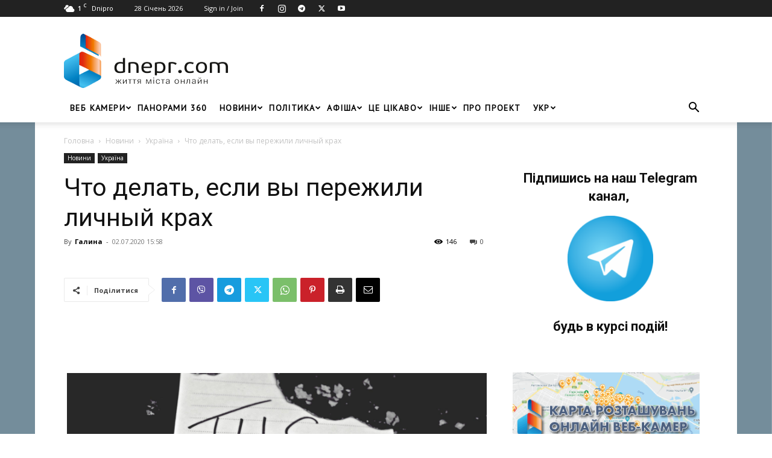

--- FILE ---
content_type: text/html; charset=UTF-8
request_url: https://dnepr.com/wp-admin/admin-ajax.php?td_theme_name=Newspaper&v=12.7.3
body_size: -154
content:
{"156696":146}

--- FILE ---
content_type: text/html; charset=utf-8
request_url: https://www.google.com/recaptcha/api2/aframe
body_size: 268
content:
<!DOCTYPE HTML><html><head><meta http-equiv="content-type" content="text/html; charset=UTF-8"></head><body><script nonce="bRPkcUMOL-hrDmrALlPYKw">/** Anti-fraud and anti-abuse applications only. See google.com/recaptcha */ try{var clients={'sodar':'https://pagead2.googlesyndication.com/pagead/sodar?'};window.addEventListener("message",function(a){try{if(a.source===window.parent){var b=JSON.parse(a.data);var c=clients[b['id']];if(c){var d=document.createElement('img');d.src=c+b['params']+'&rc='+(localStorage.getItem("rc::a")?sessionStorage.getItem("rc::b"):"");window.document.body.appendChild(d);sessionStorage.setItem("rc::e",parseInt(sessionStorage.getItem("rc::e")||0)+1);localStorage.setItem("rc::h",'1769640583388');}}}catch(b){}});window.parent.postMessage("_grecaptcha_ready", "*");}catch(b){}</script></body></html>